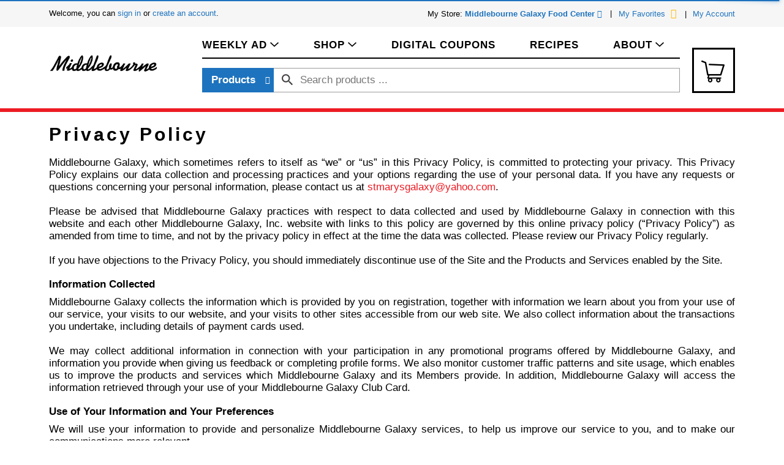

--- FILE ---
content_type: text/html; charset=UTF-8
request_url: https://www.middlebournegalaxy.com/privacy-policy
body_size: 10874
content:
<!DOCTYPE html>
<html lang="en-US" data-trailing-slash="">
<head>
  <meta http-equiv="X-UA-Compatible" content="IE=edge" />
  <meta charset="UTF-8" />
  <meta name="viewport" content="width=device-width" />
  <title>Privacy Policy - Middlebourne Galaxy</title>
<link data-rocket-prefetch href="https://asset.freshop.ncrcloud.com" rel="dns-prefetch">
<link data-rocket-prefetch href="https://ajax.googleapis.com" rel="dns-prefetch"><link rel="preload" data-rocket-preload as="image" href="https://www.middlebournegalaxy.com/wp-content/themes/fp-wp-b-middlebourne-galaxy-food-center/resources/images/logo/logo.png" fetchpriority="high">
  <link rel="shortcut icon" type="image/x-icon" href="https://www.middlebournegalaxy.com/wp-content/themes/fp-wp-b-middlebourne-galaxy-food-center/favicon/favicon.ico" />
          <link rel="apple-touch-icon" sizes="152x152" href="https://www.middlebournegalaxy.com/wp-content/themes/fp-wp-b-middlebourne-galaxy-food-center/favicon/apple-touch-icon.png" />
          <link rel="icon" type="image/png" href="https://www.middlebournegalaxy.com/wp-content/themes/fp-wp-b-middlebourne-galaxy-food-center/favicon/favicon-32x32.png" sizes="32x32" />
          <link rel="icon" type="image/png" href="https://www.middlebournegalaxy.com/wp-content/themes/fp-wp-b-middlebourne-galaxy-food-center/favicon/favicon-16x16.png" sizes="16x16" />
          <link rel="icon" type="image/png" href="https://www.middlebournegalaxy.com/wp-content/themes/fp-wp-b-middlebourne-galaxy-food-center/favicon/favicon-196x196.png" sizes="196x196" />
          <link rel="icon" type="image/png" href="https://www.middlebournegalaxy.com/wp-content/themes/fp-wp-b-middlebourne-galaxy-food-center/favicon/favicon-128x128.png" sizes="128x128" />  <link rel="stylesheet" href="https://www.middlebournegalaxy.com/wp-content/themes/fp-wp-b-middlebourne-galaxy-food-center/resources/stylesheets/css/print.css" type="text/css" media="print" />
  <meta name='robots' content='index, follow, max-image-preview:large, max-snippet:-1, max-video-preview:-1' />
	<style>img:is([sizes="auto" i], [sizes^="auto," i]) { contain-intrinsic-size: 3000px 1500px }</style>
	
	<!-- This site is optimized with the Yoast SEO plugin v26.3 - https://yoast.com/wordpress/plugins/seo/ -->
	<link rel="canonical" href="https://www.middlebournegalaxy.com/privacy-policy" />
	<meta property="og:locale" content="en_US" />
	<meta property="og:type" content="article" />
	<meta property="og:title" content="Privacy Policy - Middlebourne Galaxy" />
	<meta property="og:description" content="Middlebourne Galaxy, which sometimes refers to itself as “we” or “us” in this Privacy Policy, is committed to protecting your privacy. This Privacy Policy explains our data collection and processing practices and your options regarding the use of your personal data. If you have any requests or questions concerning your personal information, please contact us [&hellip;]" />
	<meta property="og:url" content="https://www.middlebournegalaxy.com/privacy-policy" />
	<meta property="og:site_name" content="Middlebourne Galaxy" />
	<meta property="article:modified_time" content="2023-02-14T20:26:55+00:00" />
	<meta name="twitter:card" content="summary_large_image" />
	<meta name="twitter:label1" content="Est. reading time" />
	<meta name="twitter:data1" content="6 minutes" />
	<script type="application/ld+json" class="yoast-schema-graph">{"@context":"https://schema.org","@graph":[{"@type":"WebPage","@id":"https://www.middlebournegalaxy.com/privacy-policy","url":"https://www.middlebournegalaxy.com/privacy-policy","name":"Privacy Policy - Middlebourne Galaxy","isPartOf":{"@id":"https://www.middlebournegalaxy.com/#website"},"datePublished":"2016-01-06T14:49:24+00:00","dateModified":"2023-02-14T20:26:55+00:00","breadcrumb":{"@id":"https://www.middlebournegalaxy.com/privacy-policy#breadcrumb"},"inLanguage":"en-US","potentialAction":[{"@type":"ReadAction","target":["https://www.middlebournegalaxy.com/privacy-policy"]}]},{"@type":"BreadcrumbList","@id":"https://www.middlebournegalaxy.com/privacy-policy#breadcrumb","itemListElement":[{"@type":"ListItem","position":1,"name":"Home","item":"https://www.middlebournegalaxy.com/"},{"@type":"ListItem","position":2,"name":"Privacy Policy"}]},{"@type":"WebSite","@id":"https://www.middlebournegalaxy.com/#website","url":"https://www.middlebournegalaxy.com/","name":"Middlebourne Galaxy","description":"","potentialAction":[{"@type":"SearchAction","target":{"@type":"EntryPoint","urlTemplate":"https://www.middlebournegalaxy.com/?s={search_term_string}"},"query-input":{"@type":"PropertyValueSpecification","valueRequired":true,"valueName":"search_term_string"}}],"inLanguage":"en-US"}]}</script>
	<!-- / Yoast SEO plugin. -->


<link rel='dns-prefetch' href='//asset.freshop.ncrcloud.com' />
<link rel='dns-prefetch' href='//ajax.googleapis.com' />

<link rel='stylesheet' id='jquery-ui-css' href='//ajax.googleapis.com/ajax/libs/jqueryui/1.8.1/themes/base/jquery-ui.css?ver=6.8.3' type='text/css' media='all' />
<link rel='stylesheet' id='owl-carousel-css-css' href='https://www.middlebournegalaxy.com/wp-content/themes/fp-wp-b/resources/vendor/owlcarousel/assets/owl.carousel.css?ver=1.0.3' type='text/css' media='all' />
<link rel='stylesheet' id='owl-carousel-theme-css-css' href='https://www.middlebournegalaxy.com/wp-content/themes/fp-wp-b/resources/vendor/owlcarousel/assets/owl.theme.default.min.css?ver=1.0.3' type='text/css' media='all' />
<link rel='stylesheet' id='wp-block-library-css' href='https://www.middlebournegalaxy.com/wp-includes/css/dist/block-library/style.min.css?ver=6.8.3' type='text/css' media='all' />
<style id='classic-theme-styles-inline-css' type='text/css'>
/*! This file is auto-generated */
.wp-block-button__link{color:#fff;background-color:#32373c;border-radius:9999px;box-shadow:none;text-decoration:none;padding:calc(.667em + 2px) calc(1.333em + 2px);font-size:1.125em}.wp-block-file__button{background:#32373c;color:#fff;text-decoration:none}
</style>
<link rel='stylesheet' id='wp-components-css' href='https://www.middlebournegalaxy.com/wp-includes/css/dist/components/style.min.css?ver=6.8.3' type='text/css' media='all' />
<link rel='stylesheet' id='wp-preferences-css' href='https://www.middlebournegalaxy.com/wp-includes/css/dist/preferences/style.min.css?ver=6.8.3' type='text/css' media='all' />
<link rel='stylesheet' id='wp-block-editor-css' href='https://www.middlebournegalaxy.com/wp-includes/css/dist/block-editor/style.min.css?ver=6.8.3' type='text/css' media='all' />
<link rel='stylesheet' id='popup-maker-block-library-style-css' href='https://www.middlebournegalaxy.com/wp-content/plugins/popup-maker/dist/packages/block-library-style.css?ver=dbea705cfafe089d65f1' type='text/css' media='all' />
<style id='global-styles-inline-css' type='text/css'>
:root{--wp--preset--aspect-ratio--square: 1;--wp--preset--aspect-ratio--4-3: 4/3;--wp--preset--aspect-ratio--3-4: 3/4;--wp--preset--aspect-ratio--3-2: 3/2;--wp--preset--aspect-ratio--2-3: 2/3;--wp--preset--aspect-ratio--16-9: 16/9;--wp--preset--aspect-ratio--9-16: 9/16;--wp--preset--color--black: #000000;--wp--preset--color--cyan-bluish-gray: #abb8c3;--wp--preset--color--white: #ffffff;--wp--preset--color--pale-pink: #f78da7;--wp--preset--color--vivid-red: #cf2e2e;--wp--preset--color--luminous-vivid-orange: #ff6900;--wp--preset--color--luminous-vivid-amber: #fcb900;--wp--preset--color--light-green-cyan: #7bdcb5;--wp--preset--color--vivid-green-cyan: #00d084;--wp--preset--color--pale-cyan-blue: #8ed1fc;--wp--preset--color--vivid-cyan-blue: #0693e3;--wp--preset--color--vivid-purple: #9b51e0;--wp--preset--gradient--vivid-cyan-blue-to-vivid-purple: linear-gradient(135deg,rgba(6,147,227,1) 0%,rgb(155,81,224) 100%);--wp--preset--gradient--light-green-cyan-to-vivid-green-cyan: linear-gradient(135deg,rgb(122,220,180) 0%,rgb(0,208,130) 100%);--wp--preset--gradient--luminous-vivid-amber-to-luminous-vivid-orange: linear-gradient(135deg,rgba(252,185,0,1) 0%,rgba(255,105,0,1) 100%);--wp--preset--gradient--luminous-vivid-orange-to-vivid-red: linear-gradient(135deg,rgba(255,105,0,1) 0%,rgb(207,46,46) 100%);--wp--preset--gradient--very-light-gray-to-cyan-bluish-gray: linear-gradient(135deg,rgb(238,238,238) 0%,rgb(169,184,195) 100%);--wp--preset--gradient--cool-to-warm-spectrum: linear-gradient(135deg,rgb(74,234,220) 0%,rgb(151,120,209) 20%,rgb(207,42,186) 40%,rgb(238,44,130) 60%,rgb(251,105,98) 80%,rgb(254,248,76) 100%);--wp--preset--gradient--blush-light-purple: linear-gradient(135deg,rgb(255,206,236) 0%,rgb(152,150,240) 100%);--wp--preset--gradient--blush-bordeaux: linear-gradient(135deg,rgb(254,205,165) 0%,rgb(254,45,45) 50%,rgb(107,0,62) 100%);--wp--preset--gradient--luminous-dusk: linear-gradient(135deg,rgb(255,203,112) 0%,rgb(199,81,192) 50%,rgb(65,88,208) 100%);--wp--preset--gradient--pale-ocean: linear-gradient(135deg,rgb(255,245,203) 0%,rgb(182,227,212) 50%,rgb(51,167,181) 100%);--wp--preset--gradient--electric-grass: linear-gradient(135deg,rgb(202,248,128) 0%,rgb(113,206,126) 100%);--wp--preset--gradient--midnight: linear-gradient(135deg,rgb(2,3,129) 0%,rgb(40,116,252) 100%);--wp--preset--font-size--small: 13px;--wp--preset--font-size--medium: 20px;--wp--preset--font-size--large: 36px;--wp--preset--font-size--x-large: 42px;--wp--preset--spacing--20: 0.44rem;--wp--preset--spacing--30: 0.67rem;--wp--preset--spacing--40: 1rem;--wp--preset--spacing--50: 1.5rem;--wp--preset--spacing--60: 2.25rem;--wp--preset--spacing--70: 3.38rem;--wp--preset--spacing--80: 5.06rem;--wp--preset--shadow--natural: 6px 6px 9px rgba(0, 0, 0, 0.2);--wp--preset--shadow--deep: 12px 12px 50px rgba(0, 0, 0, 0.4);--wp--preset--shadow--sharp: 6px 6px 0px rgba(0, 0, 0, 0.2);--wp--preset--shadow--outlined: 6px 6px 0px -3px rgba(255, 255, 255, 1), 6px 6px rgba(0, 0, 0, 1);--wp--preset--shadow--crisp: 6px 6px 0px rgba(0, 0, 0, 1);}:where(.is-layout-flex){gap: 0.5em;}:where(.is-layout-grid){gap: 0.5em;}body .is-layout-flex{display: flex;}.is-layout-flex{flex-wrap: wrap;align-items: center;}.is-layout-flex > :is(*, div){margin: 0;}body .is-layout-grid{display: grid;}.is-layout-grid > :is(*, div){margin: 0;}:where(.wp-block-columns.is-layout-flex){gap: 2em;}:where(.wp-block-columns.is-layout-grid){gap: 2em;}:where(.wp-block-post-template.is-layout-flex){gap: 1.25em;}:where(.wp-block-post-template.is-layout-grid){gap: 1.25em;}.has-black-color{color: var(--wp--preset--color--black) !important;}.has-cyan-bluish-gray-color{color: var(--wp--preset--color--cyan-bluish-gray) !important;}.has-white-color{color: var(--wp--preset--color--white) !important;}.has-pale-pink-color{color: var(--wp--preset--color--pale-pink) !important;}.has-vivid-red-color{color: var(--wp--preset--color--vivid-red) !important;}.has-luminous-vivid-orange-color{color: var(--wp--preset--color--luminous-vivid-orange) !important;}.has-luminous-vivid-amber-color{color: var(--wp--preset--color--luminous-vivid-amber) !important;}.has-light-green-cyan-color{color: var(--wp--preset--color--light-green-cyan) !important;}.has-vivid-green-cyan-color{color: var(--wp--preset--color--vivid-green-cyan) !important;}.has-pale-cyan-blue-color{color: var(--wp--preset--color--pale-cyan-blue) !important;}.has-vivid-cyan-blue-color{color: var(--wp--preset--color--vivid-cyan-blue) !important;}.has-vivid-purple-color{color: var(--wp--preset--color--vivid-purple) !important;}.has-black-background-color{background-color: var(--wp--preset--color--black) !important;}.has-cyan-bluish-gray-background-color{background-color: var(--wp--preset--color--cyan-bluish-gray) !important;}.has-white-background-color{background-color: var(--wp--preset--color--white) !important;}.has-pale-pink-background-color{background-color: var(--wp--preset--color--pale-pink) !important;}.has-vivid-red-background-color{background-color: var(--wp--preset--color--vivid-red) !important;}.has-luminous-vivid-orange-background-color{background-color: var(--wp--preset--color--luminous-vivid-orange) !important;}.has-luminous-vivid-amber-background-color{background-color: var(--wp--preset--color--luminous-vivid-amber) !important;}.has-light-green-cyan-background-color{background-color: var(--wp--preset--color--light-green-cyan) !important;}.has-vivid-green-cyan-background-color{background-color: var(--wp--preset--color--vivid-green-cyan) !important;}.has-pale-cyan-blue-background-color{background-color: var(--wp--preset--color--pale-cyan-blue) !important;}.has-vivid-cyan-blue-background-color{background-color: var(--wp--preset--color--vivid-cyan-blue) !important;}.has-vivid-purple-background-color{background-color: var(--wp--preset--color--vivid-purple) !important;}.has-black-border-color{border-color: var(--wp--preset--color--black) !important;}.has-cyan-bluish-gray-border-color{border-color: var(--wp--preset--color--cyan-bluish-gray) !important;}.has-white-border-color{border-color: var(--wp--preset--color--white) !important;}.has-pale-pink-border-color{border-color: var(--wp--preset--color--pale-pink) !important;}.has-vivid-red-border-color{border-color: var(--wp--preset--color--vivid-red) !important;}.has-luminous-vivid-orange-border-color{border-color: var(--wp--preset--color--luminous-vivid-orange) !important;}.has-luminous-vivid-amber-border-color{border-color: var(--wp--preset--color--luminous-vivid-amber) !important;}.has-light-green-cyan-border-color{border-color: var(--wp--preset--color--light-green-cyan) !important;}.has-vivid-green-cyan-border-color{border-color: var(--wp--preset--color--vivid-green-cyan) !important;}.has-pale-cyan-blue-border-color{border-color: var(--wp--preset--color--pale-cyan-blue) !important;}.has-vivid-cyan-blue-border-color{border-color: var(--wp--preset--color--vivid-cyan-blue) !important;}.has-vivid-purple-border-color{border-color: var(--wp--preset--color--vivid-purple) !important;}.has-vivid-cyan-blue-to-vivid-purple-gradient-background{background: var(--wp--preset--gradient--vivid-cyan-blue-to-vivid-purple) !important;}.has-light-green-cyan-to-vivid-green-cyan-gradient-background{background: var(--wp--preset--gradient--light-green-cyan-to-vivid-green-cyan) !important;}.has-luminous-vivid-amber-to-luminous-vivid-orange-gradient-background{background: var(--wp--preset--gradient--luminous-vivid-amber-to-luminous-vivid-orange) !important;}.has-luminous-vivid-orange-to-vivid-red-gradient-background{background: var(--wp--preset--gradient--luminous-vivid-orange-to-vivid-red) !important;}.has-very-light-gray-to-cyan-bluish-gray-gradient-background{background: var(--wp--preset--gradient--very-light-gray-to-cyan-bluish-gray) !important;}.has-cool-to-warm-spectrum-gradient-background{background: var(--wp--preset--gradient--cool-to-warm-spectrum) !important;}.has-blush-light-purple-gradient-background{background: var(--wp--preset--gradient--blush-light-purple) !important;}.has-blush-bordeaux-gradient-background{background: var(--wp--preset--gradient--blush-bordeaux) !important;}.has-luminous-dusk-gradient-background{background: var(--wp--preset--gradient--luminous-dusk) !important;}.has-pale-ocean-gradient-background{background: var(--wp--preset--gradient--pale-ocean) !important;}.has-electric-grass-gradient-background{background: var(--wp--preset--gradient--electric-grass) !important;}.has-midnight-gradient-background{background: var(--wp--preset--gradient--midnight) !important;}.has-small-font-size{font-size: var(--wp--preset--font-size--small) !important;}.has-medium-font-size{font-size: var(--wp--preset--font-size--medium) !important;}.has-large-font-size{font-size: var(--wp--preset--font-size--large) !important;}.has-x-large-font-size{font-size: var(--wp--preset--font-size--x-large) !important;}
:where(.wp-block-post-template.is-layout-flex){gap: 1.25em;}:where(.wp-block-post-template.is-layout-grid){gap: 1.25em;}
:where(.wp-block-columns.is-layout-flex){gap: 2em;}:where(.wp-block-columns.is-layout-grid){gap: 2em;}
:root :where(.wp-block-pullquote){font-size: 1.5em;line-height: 1.6;}
</style>
<link rel='stylesheet' id='new_style-css' href='https://www.middlebournegalaxy.com/wp-content/plugins/freshop-so-layout-blocks/so_prebuilt_layouts.css?ver=1.0.0' type='text/css' media='all' />
<link rel='stylesheet' id='bb-taps-editor-style-shared-css' href='https://www.middlebournegalaxy.com/wp-content/editor-style-shared.css?ver=6.8.3' type='text/css' media='all' />
<link rel='stylesheet' id='style-wp-content-css' href='https://www.middlebournegalaxy.com/wp-includes/js/tinymce/skins/wordpress/wp-content.css?ver=6.8.3' type='text/css' media='all' />
<link rel='stylesheet' id='child-style-css' href='https://www.middlebournegalaxy.com/wp-content/themes/fp-wp-b-middlebourne-galaxy-food-center/style.css?ver=1.0.3' type='text/css' media='all' />
<link rel='stylesheet' id='child-style-screen-css' href='https://www.middlebournegalaxy.com/wp-content/themes/fp-wp-b-middlebourne-galaxy-food-center/resources/stylesheets/css/screen.css?ver=1.0.3' type='text/css' media='all' />
<link rel='stylesheet' id='UserAccessManagerLoginForm-css' href='https://www.middlebournegalaxy.com/wp-content/plugins/user-access-manager/assets/css/uamLoginForm.css?ver=2.2.25' type='text/css' media='screen' />
<script type="text/javascript" src="https://www.middlebournegalaxy.com/wp-content/themes/fp-wp-b/resources/vendor/jquery/jquery-3.4.1.min.js?ver=1.0.3" id="jquery-js"></script>
<script type="text/javascript" src="https://www.middlebournegalaxy.com/wp-content/themes/fp-wp-b/resources/vendor/jquery/jquery-migrate-3.0.1.min.js?ver=1.0.3" id="jquery-migrate-js"></script>














<script type="text/javascript" id="fp-client-js-js-extra">
/* <![CDATA[ */
var ajax_objectClient = {"rest_url":"https:\/\/www.middlebournegalaxy.com\/wp-json"};
/* ]]> */
</script>











<script type="text/javascript" async src="https://asset.freshop.ncrcloud.com/freshop.js?app_key=middlebourne_galaxy_food_center_mdi&amp;asset_app_key=middlebourne_galaxy_food_center&amp;callback=freshopInitialized&amp;allow_bots=true" id="freshop-js"></script>

<link rel="https://api.w.org/" href="https://www.middlebournegalaxy.com/wp-json/" /><link rel="alternate" title="JSON" type="application/json" href="https://www.middlebournegalaxy.com/wp-json/wp/v2/pages/139" /><link rel="alternate" title="oEmbed (JSON)" type="application/json+oembed" href="https://www.middlebournegalaxy.com/wp-json/oembed/1.0/embed?url=https%3A%2F%2Fwww.middlebournegalaxy.com%2Fprivacy-policy" />
<link rel="alternate" title="oEmbed (XML)" type="text/xml+oembed" href="https://www.middlebournegalaxy.com/wp-json/oembed/1.0/embed?url=https%3A%2F%2Fwww.middlebournegalaxy.com%2Fprivacy-policy&#038;format=xml" />
<style type="text/css"><!-- Google tag (gtag.js) -->
<script async src="https://www.googletagmanager.com/gtag/js?id=G-MRVXHQ3E9P"></script>
<script>
  window.dataLayer = window.dataLayer || [];
  function gtag(){dataLayer.push(arguments);}
  gtag('js', new Date());

  gtag('config', 'G-MRVXHQ3E9P');
</script></style><noscript><style id="rocket-lazyload-nojs-css">.rll-youtube-player, [data-lazy-src]{display:none !important;}</style></noscript><meta name="generator" content="WP Rocket 3.20.3" data-wpr-features="wpr_minify_concatenate_js wpr_lazyload_images wpr_lazyload_iframes wpr_preconnect_external_domains wpr_oci wpr_desktop" /></head>
<body class="wp-singular page-template-default page page-id-139 wp-theme-fp-wp-b wp-child-theme-fp-wp-b-middlebourne-galaxy-food-center">
<div  class="page-wrap">
  <div  class="header container visible-print-block">
    <div  class="row">
      <div class="col-xs-2">
        <img fetchpriority="high" src="https://www.middlebournegalaxy.com/wp-content/themes/fp-wp-b-middlebourne-galaxy-food-center/resources/images/logo/logo.png" width="170" alt="A theme logo of Middlebourne Galaxy" />
      </div>
      <div class="col-xs-6">
        <div id="store-main-info" class="bd-left padding-left"></div>
      </div>
    </div>
  </div>
  <header  id="header" role="banner">
    <div  id="site-banner" class="site-banner"></div>
    <div  class="top-menu">
      <div class="visible-md visible-lg">
        <div  class="container">
          <div class="row">
            <div class="col-md-5">
              <div class="user-session-indicator"></div>
            </div>
            <div class="col-md-7 right-col">
              <div id="user-store-indicator" class="user-store-indicator"></div>
                            <div class="menu-header-menu-container"><ul id="menu-header-menu" class="header-menu"><li id="menu-item-376" class="my-favorites fp-icon-favorite menu-item menu-item-type-custom menu-item-object-custom menu-item-376"><a href="/shop#!/?filter=is_favorite">My Favorites</a></li>
<li id="menu-item-375" class="menu-item menu-item-type-post_type menu-item-object-page menu-item-375"><a href="https://www.middlebournegalaxy.com/my-account">My Account</a></li>
</ul></div>            </div>
          </div>
        </div>
      </div>
    </div>
    <div  class="container logo-container visible-md visible-lg">
      <div class="logo">
        <a href="https://www.middlebournegalaxy.com"><img src="https://www.middlebournegalaxy.com/wp-content/themes/fp-wp-b-middlebourne-galaxy-food-center/resources/images/logo/logo.png" alt="A theme logo of Middlebourne Galaxy" /></a>
      </div>
      <div class="middle-col">
        <nav class="main-menu-container" role="navigation">
          <div class="menu-main-menu-container"><ul id="menu-main-menu" class="sf-menu store-main-menu"><li id="menu-item-980" class="menu-item menu-item-type-custom menu-item-object-custom menu-item-has-children menu-item-980"><a href="https://galaxyfood.ideal.sale/middlebourne/browse"><span>WEEKLY AD</span></a>
<ul class="sub-menu">
	<li id="menu-item-543" class="menu-item menu-item-type-post_type menu-item-object-page menu-item-543"><a href="https://www.middlebournegalaxy.com/weekly-ad"><span>Print Ad</span></a></li>
	<li id="menu-item-979" class="menu-item menu-item-type-custom menu-item-object-custom menu-item-979"><a href="https://galaxyfood.ideal.sale/middlebourne/browse"><span>Digital Ad</span></a></li>
	<li id="menu-item-1236" class="menu-item menu-item-type-custom menu-item-object-custom menu-item-1236"><a href="https://mailchi.mp/ab75c20d183d/middlebourne-galaxy-email-signup"><span>Email Signup</span></a></li>
</ul>
</li>
<li id="menu-item-67" class="nav-shopping menu-item-has-children menu-item menu-item-type-post_type menu-item-object-page menu-item-67"><a href="https://www.middlebournegalaxy.com/shop"><span>SHOP</span></a></li>
<li id="menu-item-665" class="menu-item menu-item-type-post_type menu-item-object-page menu-item-665"><a href="https://www.middlebournegalaxy.com/coupons"><span>DIGITAL COUPONS</span></a></li>
<li id="menu-item-924" class="menu-item menu-item-type-post_type menu-item-object-page menu-item-924"><a href="https://www.middlebournegalaxy.com/recipes"><span>RECIPES</span></a></li>
<li id="menu-item-65" class="nav-about menu-item menu-item-type-post_type menu-item-object-page menu-item-has-children menu-item-65"><a href="https://www.middlebournegalaxy.com/about"><span>ABOUT</span></a>
<ul class="sub-menu">
	<li id="menu-item-263" class="nav-my-store menu-item menu-item-type-post_type menu-item-object-page menu-item-263"><a href="https://www.middlebournegalaxy.com/my-store"><span>My Store</span></a></li>
	<li id="menu-item-109" class="menu-item menu-item-type-post_type menu-item-object-page menu-item-109"><a href="https://www.middlebournegalaxy.com/about/contact-us"><span>Contact Us</span></a></li>
</ul>
</li>
</ul></div>
        </nav>
        <div class="search-div">
          <div id="search" class="search-box"></div>
        </div>
              </div>
      <div id="mini-list-wrapper" class="mini-list">
        <a href="javascript:;"><span class="icon fp-icon-cart-o"></span><span id="list-quantity" class="list-quantity">0</span></a>
        <div id="mini-list"></div>
      </div>
    </div>

    <!-- small/x-small views -->
    <!-- header -->
    <div  class="mobile-header-wrapper hidden-md hidden-lg">
      <div class="mobile-header container-fluid">
        <div class="row">
          <div class="col-xs-9 col-sm-9 mobile-header-left">
            <button id="navbar-toggle" type="button" class="navbar-toggle fastClick">
              <span class="sr-only">Toggle navigation</span>
              <span class="icon-bar"></span>
              <span class="icon-bar"></span>
              <span class="icon-bar"></span>
            </button>
            <div class="mobile-nav-logo">
              <a href="/" class="logo fastClick"><img src="https://www.middlebournegalaxy.com/wp-content/themes/fp-wp-b-middlebourne-galaxy-food-center/resources/images/logo/logo.png" alt="A theme logo of Middlebourne Galaxy" /></a>
              <a href="javascript:;" class="search mobile-search-icon fastClick"><span class="glyphicon glyphicon-search"></span><span class="hidden">Search</span></a>
            </div>
          </div>
          <div class="col-xs-3 col-xs-3 mobile-header-right">
            <div class="row">
              <a href="javascript:;" class="mini-list fastClick">
                <span class="icon fp-icon-cart-o"></span>
                <span id="minilist-quantity" class="list-quantity">0</span>
              </a>
            </div>
          </div>
        </div>
      </div>
      <div class="mobile-search container-fluid hidden-xs hidden-sm"></div>
    </div>
  </header>

  <!-- small/x-small menu -->
  <!-- menu -->
  <div  id="mobile-nav-wrapper" class="mobile-nav-wrapper hidden-md hidden-lg">
    <div class="nav-header-wrapper">
      <div class="nav-header">
        <div  class="container-fluid">
          <div class="row">
            <div class="level-0 page-header">
              <h1 class="page-title">
                <span>&nbsp;</span>
              </h1>
              <a href="javascript:;" class="glyphicon glyphicon-remove"><span class="hidden">Remove</span></a>
            </div>
          </div>
        </div>
      </div>
    </div>
    <div  class="container-fluid container-account-menu">
      <div class="account-menu-wrapper">
        <div class="account-menu">
          <div class="user-session-indicator-mobile"></div>
        </div>
        <div id="mobile-selected-store">
          <span class="fp-icon fp-icon-map-marker"></span><span class="nav-my-store">My Store: <a href="/my-store/store-locator/">Select Store</a></span>
        </div>
              </div>
    </div> 
    <div  class="container-fluid">
      <div class="row col-nav" id="mobile-nav">
      </div>
    </div>
    <div  id="mobile-menu-footer" class="mobile-menu-footer container-fluid">
      <div class="menu-footer-menu-mobile-container"><ul id="menu-footer-menu-mobile" class="menu"><li id="menu-item-367" class="mobile-menu-hide menu-item menu-item-type-post_type menu-item-object-page menu-item-367"><a href="https://www.middlebournegalaxy.com/about/contact-us">Contact Us</a></li>
<li id="menu-item-180" class="mobile-menu-hide menu-item menu-item-type-post_type menu-item-object-page current-menu-item page_item page-item-139 current_page_item menu-item-180"><a href="https://www.middlebournegalaxy.com/privacy-policy" aria-current="page">Privacy Policy</a></li>
<li id="menu-item-366" class="mobile-menu-hide menu-item menu-item-type-post_type menu-item-object-page menu-item-366"><a href="https://www.middlebournegalaxy.com/terms-of-use">Terms of Use</a></li>
<li id="menu-item-574" class="menu-item menu-item-type-custom menu-item-object-custom menu-item-574"><a href="/wp-content/uploads/2020/07/application-for-employment-2013-pdf.pdf">Employment Application</a></li>
<li id="menu-item-575" class="menu-item menu-item-type-post_type menu-item-object-page menu-item-575"><a href="https://www.middlebournegalaxy.com/coupons">Coupons</a></li>
</ul></div>      <div class="menu-footer-menu-mobile-container">
        <ul class="mobile-logout menu">
          <li><a class="logout-link" href="/my-account#!/logout">Sign Out</a></li>
        </ul>
      </div>
    </div>
  </div>
  <div class="container-fluid">


<div class="container">
    <ul class="breadcrumb">
            </ul>    

    <header class="header page-title">
        <h1 class="page-title">Privacy Policy</h1>
    </header>
</div>
<div  class="container margin-top">
	<div class="row">
		<div class="col-md-12">
            <section id="content" role="main">
                                
                <article id="post-139" class="post-139 page type-page status-publish hentry wpautop">
                    <section class="entry-content">
                                                
                        <p style="text-align: justify;"><span style="font-weight: 400;">Middlebourne Galaxy</span><span style="font-weight: 400;">, which sometimes refers to itself as “we” or “us” in this Privacy Policy, is committed to protecting your privacy. This Privacy Policy explains our data collection and processing practices and your options regarding the use of your personal data. If you have any requests or questions concerning your personal information, please contact us</span> <span style="font-weight: 400;">at <a rel="noopener noreferrer" href="mailto:stmarysgalaxy@yahoo.com" target="_blank">stmarysgalaxy@yahoo.com</a>.</span></p>
<p style="text-align: justify;"><span style="font-weight: 400;">Please be advised that </span><span style="font-weight: 400;">Middlebourne Galaxy</span><span style="font-weight: 400;"> practices with respect to data collected and used by </span><span style="font-weight: 400;">Middlebourne Galaxy</span><span style="font-weight: 400;"> in connection with this website and each other </span><span style="font-weight: 400;">Middlebourne Galaxy</span><span style="font-weight: 400;">, Inc. website with links to this policy are governed by this online privacy policy (“Privacy Policy”) as amended from time to time, and not by the privacy policy in effect at the time the data was collected. Please review our Privacy Policy regularly.</span></p>
<p style="text-align: justify;"><span style="font-weight: 400;">If you have objections to the Privacy Policy, you should immediately discontinue use of the Site and the Products and Services enabled by the Site.</span></p>
<h4 style="text-align: justify;"><b>Information Collected</b></h4>
<p style="text-align: justify;"><span style="font-weight: 400;">Middlebourne Galaxy</span><span style="font-weight: 400;"> collects the information which is provided by you on registration, together with information we learn about you from your use of our service, your visits to our website, and your visits to other sites accessible from our web site. We also collect information about the transactions you undertake, including details of payment cards used.</span></p>
<p style="text-align: justify;"><span style="font-weight: 400;">We may collect additional information in connection with your participation in any promotional programs offered by </span><span style="font-weight: 400;">Middlebourne Galaxy</span><span style="font-weight: 400;">, and information you provide when giving us feedback or completing profile forms. We also monitor customer traffic patterns and site usage, which enables us to improve the products and services which</span><span style="font-weight: 400;"> Middlebourne Galaxy</span><span style="font-weight: 400;"> and its Members provide. In addition, </span><span style="font-weight: 400;">Middlebourne Galaxy</span><span style="font-weight: 400;"> will access the information retrieved through your use of your </span><span style="font-weight: 400;">Middlebourne Galaxy</span><span style="font-weight: 400;"> Club Card.</span></p>
<h4 style="text-align: justify;"><b>Use of Your Information and Your Preferences</b></h4>
<p style="text-align: justify;"><span style="font-weight: 400;">We will use your information to provide and personalize </span><span style="font-weight: 400;">Middlebourne Galaxy </span><span style="font-weight: 400;">services, to help us improve our service to you, and to make our communications more relevant.</span></p>
<p style="text-align: justify;"><span style="font-weight: 400;">We will also use your contact details to regularly communicate with you. We may use your information to send you offers and information from </span><span style="font-weight: 400;">Middlebourne Galaxy</span><span style="font-weight: 400;">, as well as other carefully selected companies which we think may be of interest to you.</span></p>
<p style="text-align: justify;"><span style="font-weight: 400;">Once you have registered to use </span><span style="font-weight: 400;">https://middlebournegalaxy.com</span><span style="font-weight: 400;">, you will be provided with access to a “Contact Preferences” page that will allow you to tailor our commercial communications to your preferences. To change your contact preferences simply click “My Account” in the top frame and click “Your Contact Preferences”. If you do not want to receive commercial communications from us, please select your choices by using the boxes available on that page.</span></p>
<p style="text-align: justify;"><span style="font-weight: 400;">Middlebourne Galaxy </span><span style="font-weight: 400;">would like to hear your views to help us improve our service. From time to time, we may contact you to solicit your opinions. Again, if you do not wish to be contacted for this purpose, please make your choice on the “Contact Preferences” page.</span></p>
<p style="text-align: justify;"><span style="font-weight: 400;">Please note that there may be instances where it may be necessary for us to communicate with you, regardless of your contact preferences, for administrative or operational reasons relating to our service.</span></p>
<h4 style="text-align: justify;"><b>Disclosures of Your Information</b></h4>
<p style="text-align: justify;"><span style="font-weight: 400;">Your information may be used by </span><span style="font-weight: 400;">Middlebourne Galaxy</span><span style="font-weight: 400;">, Inc., all of its related companies, and all of its Members. We will never pass your personal data to anyone else, except for any successors to our business and the organizations that process data on our behalf. We may also use and disclose information in the aggregate (so that no individual customers are identified) for marketing programs, advertisers, and partners.</span></p>
<p style="text-align: justify;"><span style="font-weight: 400;">Middlebourne Galaxy</span><span style="font-weight: 400;"> may display targeted advertisements based on personal information. </span><span style="font-weight: 400;">Middlebourne Galaxy</span><span style="font-weight: 400;"> does not provide any individual personal information to the advertiser when you interact with or view a targeted ad. Advertisers (including ad serving companies) may, however, assume that people who interact with, view, or click targeted ads meet the targeting criteria—for example, women ages 18-24 from a particular geographic area.</span></p>
<p style="text-align: justify;"><span style="font-weight: 400;">We may transfer information about you if Middlebourne Galaxy is acquired by or merged with another company. In this event, </span><span style="font-weight: 400;">Middlebourne Galaxy </span><span style="font-weight: 400;">will notify you before information about you is transferred and becomes subject to a different privacy policy by updating this page.</span></p>
<h4 style="text-align: justify;"><b>Legal Disclaimer</b></h4>
<p style="text-align: justify;"><span style="font-weight: 400;">We reserve the right to disclose your personally identifiable information as required by law and when believe it is necessary to share information in order to investigate, prevent, or take action regarding illegal activities, suspected fraud, situations involving potential threats to the physical safety of any person, violations of </span><span style="font-weight: 400;">Middlebourne Galaxy</span><span style="font-weight: 400;"> terms of use, or as otherwise required by law.</span></p>
<h4 style="text-align: justify;"><b>Other Websites</b></h4>
<p style="text-align: justify;"><span style="font-weight: 400;">Middlebourne Galaxy</span><span style="font-weight: 400;"> website may contain links to other websites which are outside </span><span style="font-weight: 400;">Middlebourne Galaxy</span><span style="font-weight: 400;"> control and are, therefore, not covered by this Privacy Policy. If you access other sites using the links provided, the operators of these sites may collect information from you which will be used by them in accordance with their privacy policy, which may differ from ours.</span></p>
<h4 style="text-align: justify;"><b>Cookies</b></h4>
<p style="text-align: justify;"><span style="font-weight: 400;">“Cookies” are small pieces of information sent by a web server to a web browser, which enables the server to collect information from the browser. </span><span style="font-weight: 400;">Middlebourne Galaxy</span><span style="font-weight: 400;"> uses cookies for a number of purposes, for instance to enable us to simplify the logging on process for registered users, to help ensure the security and authenticity of registered users, to provide the mechanisms for online shopping and to enable traffic monitoring.</span></p>
<p style="text-align: justify;"><span style="font-weight: 400;">Middlebourne Galaxy</span><span style="font-weight: 400;"> uses both session ID cookies and/or persistent cookies. We use session cookies to make it easier for you to navigate our site. A session ID cookie expires when you close your browser. A persistent cookie remains on your hard drive for an extended period of time, unless you remove the cookie in the manner determined by your particular Internet browser. Disabling the cookie function for your Internet browser will restrict the online services you can use at the </span><span style="font-weight: 400;">Middlebourne Galaxy</span><span style="font-weight: 400;"> website.</span></p>
<h4 style="text-align: justify;"><b>Clear Gifs (Web Beacons)</b></h4>
<p style="text-align: justify;"><span style="font-weight: 400;">We use clear gifs on our sites from Google Analytics and other 3rd party vendors. This enables us to gauge the effectiveness of our services and marketing programs.</span></p>
<h4 style="text-align: justify;"><b>Security</b></h4>
<p style="text-align: justify;"><span style="font-weight: 400;">The security of your personal information is very important to us. When you enter sensitive information (such as a credit card number) on our order forms, we encrypt that information using secure socket layer technology (SSL). Once we receive the data it is immediately re-encrypted prior to storage. By default, payment card data is permanently destroyed within 91 days of submission.</span></p>
<p style="text-align: justify;"><span style="font-weight: 400;">Middlebourne Galaxy</span><span style="font-weight: 400;"> follows generally accepted industry standards to protect the personal information submitted by you, both during transmission and upon </span><span style="font-weight: 400;">Middlebourne Galaxy</span><span style="font-weight: 400;"> receipt. No method of transmission over the Internet, or method of electronic storage, is 100% secure. Therefore, while </span><span style="font-weight: 400;">Middlebourne Galaxy</span><span style="font-weight: 400;"> strives to use commercially acceptable means to protect your personal information, we cannot guarantee its absolute security.</span></p>
<h4 style="text-align: justify;"><b>Changes in this Privacy Statement</b></h4>
<p style="text-align: justify;"><span style="font-weight: 400;">Middlebourne Galaxy </span><span style="font-weight: 400;">reserves the right to modify this privacy statement at any time, so please review it frequently. If we make material changes to this policy, we will notify you here.</span></p>
                    </section>
                </article>
            
                            </section>
        </div>
    </div>
</div>
            <div  class="push hidden-print"></div>
            <footer  id="footer" class="footer layout-a">
                <a href="javascript:;" class="cd-top"><span class="hidden">Back to top</span><span class="fp-icon-chevron-up-circle"></span></a>
                <div class="footer-menu">
                    <div class="container">
                        <div class="row">
                            <div class="col-md-1 hidden-xs hidden-sm">
                            </div>
                                                        <div class="col-md-3 hidden-xs hidden-sm">
                                <div id="store-box" class="hidden">
                                    <h2>Store</h2>
                                    <div class="store-address-wrapper">
                                        <div class="store-address"></div>
                                        <div class="store-phone"></div>
                                    </div>
                                    <div class="store-hours-wrapper margin-top-lg">
                                        <h2>Hours:</h2>
                                        <div class="store-hours"></div>
                                    </div>
                                </div>
                            </div>
                            <div class="col-md-6 col-lg-5 hidden-xs hidden-sm">
                                <h2>Information</h2>
                                <div class="row">
                                    <div class="col-md-12">
                                        <div class="menu-footer-menu-col-1-container"><ul id="menu-footer-menu-col-1" class="footer-menu-col-1"><li id="menu-item-981" class="menu-item menu-item-type-custom menu-item-object-custom menu-item-981"><a href="https://galaxyfood.ideal.sale/middlebourne/browse">Digital Ad</a></li>
<li id="menu-item-926" class="menu-item menu-item-type-post_type menu-item-object-page menu-item-926"><a href="https://www.middlebournegalaxy.com/weekly-ad">Weekly Ad</a></li>
<li id="menu-item-549" class="menu-item menu-item-type-post_type menu-item-object-page menu-item-549"><a href="https://www.middlebournegalaxy.com/coupons">Digital Coupons</a></li>
<li id="menu-item-1116" class="menu-item menu-item-type-post_type menu-item-object-page current-menu-item page_item page-item-139 current_page_item menu-item-1116"><a href="https://www.middlebournegalaxy.com/privacy-policy" aria-current="page">Privacy Policy</a></li>
<li id="menu-item-1115" class="menu-item menu-item-type-post_type menu-item-object-page menu-item-1115"><a href="https://www.middlebournegalaxy.com/terms-of-use">Terms of Use</a></li>
</ul></div>                                    </div>
                                </div>
                            </div>
                                                        <div class="visible-xs visible-sm">
                                <div class="menu-footer-menu-mobile-container"><ul id="menu-footer-menu-mobile-1" class="footer-menu-mobile"><li class="mobile-menu-hide menu-item menu-item-type-post_type menu-item-object-page menu-item-367"><a href="https://www.middlebournegalaxy.com/about/contact-us">Contact Us</a></li>
<li class="mobile-menu-hide menu-item menu-item-type-post_type menu-item-object-page current-menu-item page_item page-item-139 current_page_item menu-item-180"><a href="https://www.middlebournegalaxy.com/privacy-policy" aria-current="page">Privacy Policy</a></li>
<li class="mobile-menu-hide menu-item menu-item-type-post_type menu-item-object-page menu-item-366"><a href="https://www.middlebournegalaxy.com/terms-of-use">Terms of Use</a></li>
<li class="menu-item menu-item-type-custom menu-item-object-custom menu-item-574"><a href="/wp-content/uploads/2020/07/application-for-employment-2013-pdf.pdf">Employment Application</a></li>
<li class="menu-item menu-item-type-post_type menu-item-object-page menu-item-575"><a href="https://www.middlebournegalaxy.com/coupons">Coupons</a></li>
</ul></div>                            </div>
                            <div class="col-md-2 col-lg-3">
                                <h2 class="hidden-xs hidden-sm">Connect With Us</h2>
                                                                <div class="social-links-wrap">
                                    <ul class="social-links test">
                                                                                    <li><a href="https://www.facebook.com/middlebournegalaxy/" target="_blank" title="Facebook" class="link-social my-store-link-facebook"><span class="icon fp-icon-facebook-layered"></span></a></li>
                                                                                                                                                                                                                                                                                                                            </ul>
                                </div>
                                                            </div>
                                                    </div>
                    </div>
                    <div class="footer-menu-bottom-container">
                        <div class="container-fluid">
                            <div class="footer-menu-bottom-wrapper">
                                <div class="copyright">&copy; 2026 Middlebourne Galaxy</div>
                            </div>
                        </div>
                    </div>
                    <div id="tracking"></div>
                </footer>
            </div>
        <script type="speculationrules">
{"prefetch":[{"source":"document","where":{"and":[{"href_matches":"\/*"},{"not":{"href_matches":["\/wp-*.php","\/wp-admin\/*","\/wp-content\/uploads\/*","\/wp-content\/*","\/wp-content\/plugins\/*","\/wp-content\/themes\/fp-wp-b-middlebourne-galaxy-food-center\/*","\/wp-content\/themes\/fp-wp-b\/*","\/*\\?(.+)"]}},{"not":{"selector_matches":"a[rel~=\"nofollow\"]"}},{"not":{"selector_matches":".no-prefetch, .no-prefetch a"}}]},"eagerness":"conservative"}]}
</script>



		<script type="text/javascript">
				jQuery('.soliloquy-container').removeClass('no-js');
		</script>
			<script>window.lazyLoadOptions=[{elements_selector:"img[data-lazy-src],.rocket-lazyload,iframe[data-lazy-src]",data_src:"lazy-src",data_srcset:"lazy-srcset",data_sizes:"lazy-sizes",class_loading:"lazyloading",class_loaded:"lazyloaded",threshold:300,callback_loaded:function(element){if(element.tagName==="IFRAME"&&element.dataset.rocketLazyload=="fitvidscompatible"){if(element.classList.contains("lazyloaded")){if(typeof window.jQuery!="undefined"){if(jQuery.fn.fitVids){jQuery(element).parent().fitVids()}}}}}},{elements_selector:".rocket-lazyload",data_src:"lazy-src",data_srcset:"lazy-srcset",data_sizes:"lazy-sizes",class_loading:"lazyloading",class_loaded:"lazyloaded",threshold:300,}];window.addEventListener('LazyLoad::Initialized',function(e){var lazyLoadInstance=e.detail.instance;if(window.MutationObserver){var observer=new MutationObserver(function(mutations){var image_count=0;var iframe_count=0;var rocketlazy_count=0;mutations.forEach(function(mutation){for(var i=0;i<mutation.addedNodes.length;i++){if(typeof mutation.addedNodes[i].getElementsByTagName!=='function'){continue}
if(typeof mutation.addedNodes[i].getElementsByClassName!=='function'){continue}
images=mutation.addedNodes[i].getElementsByTagName('img');is_image=mutation.addedNodes[i].tagName=="IMG";iframes=mutation.addedNodes[i].getElementsByTagName('iframe');is_iframe=mutation.addedNodes[i].tagName=="IFRAME";rocket_lazy=mutation.addedNodes[i].getElementsByClassName('rocket-lazyload');image_count+=images.length;iframe_count+=iframes.length;rocketlazy_count+=rocket_lazy.length;if(is_image){image_count+=1}
if(is_iframe){iframe_count+=1}}});if(image_count>0||iframe_count>0||rocketlazy_count>0){lazyLoadInstance.update()}});var b=document.getElementsByTagName("body")[0];var config={childList:!0,subtree:!0};observer.observe(b,config)}},!1)</script><script data-no-minify="1" async src="https://www.middlebournegalaxy.com/wp-content/plugins/wp-rocket/assets/js/lazyload/17.8.3/lazyload.min.js"></script>    <script src="https://www.middlebournegalaxy.com/wp-content/cache/min/1/85e74c76a3a136e15c5cb77a2b0ee4f4.js" data-minify="1"></script></body>
</html>

<!-- This website is like a Rocket, isn't it? Performance optimized by WP Rocket. Learn more: https://wp-rocket.me - Debug: cached@1768982419 -->

--- FILE ---
content_type: text/css
request_url: https://www.middlebournegalaxy.com/wp-content/themes/fp-wp-b-middlebourne-galaxy-food-center/style.css?ver=1.0.3
body_size: 32
content:
/*
 Theme Name:   Middlebourne Galaxy Food Center
 Description:  Middlebourne Galaxy Food Center Theme
 Author:       Freshop
 Template:     fp-wp-b
 Version:      1.0.3
 Text Domain:  fp-wp-b-middlebourne-galaxy-food-center

 Freshop WordPress Theme © Freshop, Inc.
*/
